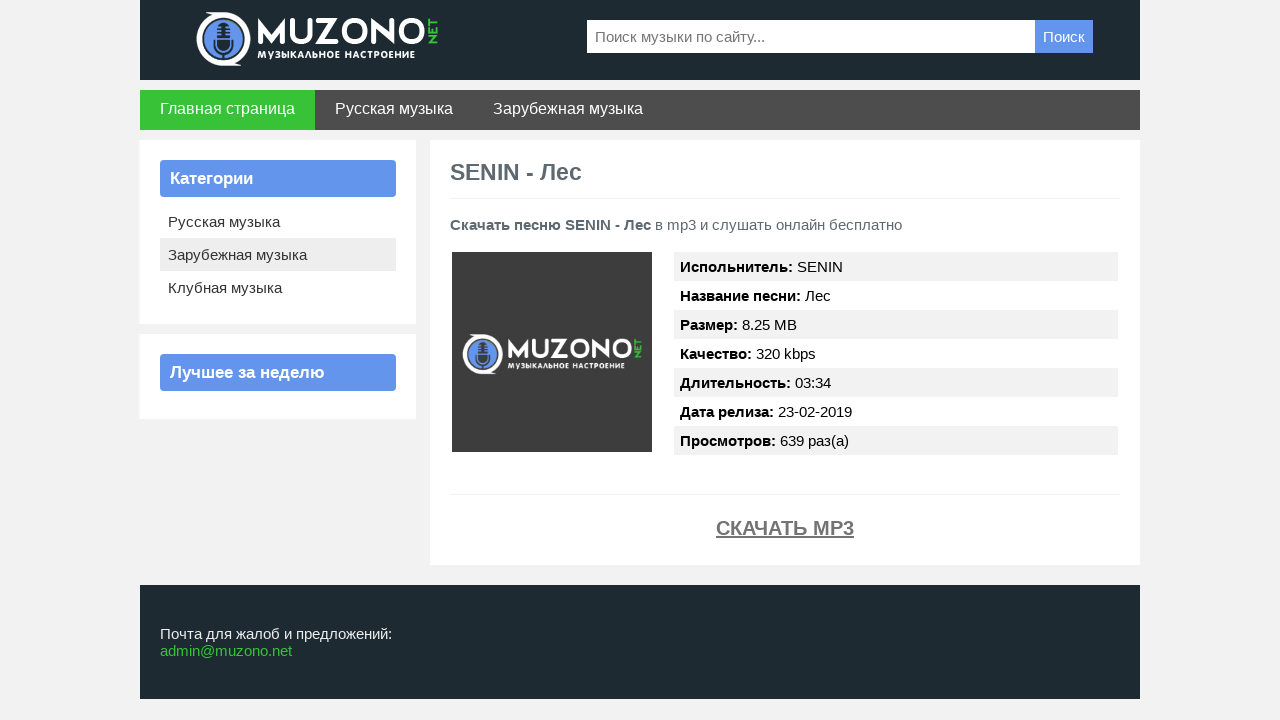

--- FILE ---
content_type: text/html; charset=utf-8
request_url: https://muzono.net/6619-senin-les.html
body_size: 2747
content:
<!DOCTYPE HTML>
<html lang="ru">
<head>
<meta http-equiv="Content-Type" content="text/html; charset=utf-8" />
<title>SENIN - Лес - Скачать песню в mp3 - Русские новинки 2019</title>
<meta name="description" content="Скачать песню SENIN - Лес в mp3 бесплатно. Дата релиза: 23-02-2019, Битрейт: 320 кбит/с, Длительность: 03:34, Размер: 8.25 МБ." />
<meta name="keywords" content="SENIN, Лес, скачать песню SENIN Лес" />
<meta name="robots" content="all" />
<meta name="revisit-after" content="1 days" />
<script src="/engine/classes/min/index.php?charset=utf-8&amp;g=general&amp;19"></script>
<link rel="shortcut icon" href="/templates/muzono/images/favi.png" />
<link href="/templates/muzono/style/styles.css" type="text/css" rel="stylesheet" />
</head>
<body>

<div class="wrapper">
    <div class="rcol forlogo">
        <div class="rcol otstlogo">
            <img src="/templates/muzono/images/logotype.png" alt="logo" title="MUZONO.NET" />
        </div>
        <div class="lcol forbanner">
            <div class="lcol fsea">
                <form id="quicksearch" method="post" action='/search/'>
                    <input  placeholder="Поиск музыки по сайту..." name="story" value="" type="search"  style="border: none; width:500px; background:#fff; padding:8px; float: left;" />
                    <input type="hidden" name="do" value="search">
                    <input type="hidden" name="subaction" value="search">
                    <button type="submit" style="padding:8px; margin-top: 0px;background:#6495ed; border: 1px solid #6495ed; cursor:pointer; color:#fff; border:none; margin-left:-52px;" title="Search">Поиск</button>
                </form>
            </div>
        </div>
    </div>
   
         <div class="lcol nav">
        <ul>
        	<li><a href="http://muzono.net/">Главная страница</a></li>
        	<li><a href="http://muzono.net/russkie-pesni/" style="background:none;">Русская музыка</a></li>
            <li><a href="http://muzono.net/zarubezhnye-pesni/" style="background:none;">Зарубежная музыка</a></li>
            
        </ul>
    </div> 

   
	
	
    <div class="lcol wide">
        <div class="lcol cont">
            
            
			
			
			
			
			
			<div class="rcol fullcont">
<h1><strong>SENIN - Лес</strong></h1><br/>
<div><strong>Скачать песню SENIN - Лес</strong> в mp3 и слушать онлайн бесплатно</div>
<br/>
                

<table style="width: 100%;"><tr><td style="vertical-align: top; width: 220px;"><img src="/templates/muzono/images/cover.jpg" style="width: 200px;" alt="SENIN - Лес" /></td>
<td style="vertical-align: top;">
    <div class="full1"><b>Испольнитель:</b> SENIN</div>
    <div class="full2"><b>Название песни:</b> Лес</div>
    <div class="full1"><b>Размер:</b> 8.25 MB</div>
    <div class="full2"><b>Качество:</b> 320 kbps</div>
    <div class="full1"><b>Длительность:</b> 03:34</div>
    <div class="full2"><b>Дата релиза:</b> 23-02-2019</div>
    <div class="full1"><b>Просмотров:</b> 639 раз(а)</div>
</td></tr></table>
	

    <br> 


	           
<div class="section">
    <div class="skachatmp3" style="text-align: center">
    	<a rel="nofollow" download="SENIN - Лес.mp3" target="_blank" href="http://muzono.net/files/music/russian/2019/02/SENIN_-_Les.mp3">Скачать mp3</a>
        <!--<div class="sk_text">Скачать песню SENIN - Лес Продолжительность: 03:34, Размер: 8.25 MB, Качество: 320 kbps бесплатно или слушать онлайн!</div>-->
    </div>
</div>

 









</div>
			
            
        </div>
        <div class="rcol sidebar">
            
            <div class="lcol justblock">
                <div class="lcol blockcenter">
                    
                        <div class="divmp3">Категории</div>
                    
            <div class="lcol categ">
					
            <a href="http://muzono.net/russkie-pesni/" style="background:none;">Русская музыка</a>
            <a href="http://muzono.net/zarubezhnye-pesni/">Зарубежная музыка</a>
            <a href="#"  style="background:none;">Клубная музыка</a>
            
					   
            </div></div></div>
			
			<div class="lcol justblock">
                <div class="lcol blockcenter">
                    
                        <div class="divmp3">Лучшее за неделю</div>
                    
                    <div class="lcol">
            		   
                    </div>
                </div>
            </div>
			
			
        </div>
    </div>
	<div class="clr"></div>

    <div class="forfooter">
		<div style="width: 400px; float: left;">Почта для жалоб и предложений: <br/><a href="mailto:admin@muzono.net">admin@muzono.net</a></div>
        <div style="float: right;"><script>document.write("<a href='//www.liveinternet.ru/click' target=_blank><img src='//counter.yadro.ru/hit?t17.6;r"+escape(document.referrer)+("undefined"==typeof screen?"":";s"+screen.width+"*"+screen.height+"*"+(screen.colorDepth?screen.colorDepth:screen.pixelDepth))+";u"+escape(document.URL)+";h"+escape(document.title.substring(0,150))+";"+Math.random()+"' alt='' title='LiveInternet: показано число просмотров за 24 часа, посетителей за 24 часа и за сегодня' border='0' width='88' height='31'></a>");</script><!-- Yandex.Metrika counter --><script type="text/javascript">!function(e,t,a){(t[a]=t[a]||[]).push(function(){try{t.yaCounter51257953=new Ya.Metrika2({id:51257953,clickmap:!0,trackLinks:!0,accurateTrackBounce:!0,webvisor:!0})}catch(e){}});var c=e.getElementsByTagName("script")[0],n=e.createElement("script"),r=function(){c.parentNode.insertBefore(n,c)};n.type="text/javascript",n.async=!0,n.src="https://mc.yandex.ru/metrika/tag.js","[object Opera]"==t.opera?e.addEventListener("DOMContentLoaded",r,!1):r()}(document,window,"yandex_metrika_callbacks2");</script><noscript><div><img src="https://mc.yandex.ru/watch/51257953" style="position:absolute; left:-9999px;" alt="" /></div></noscript><!-- /Yandex.Metrika counter --></div>
        <br/>
        <br/>
    </div>
</div>

</body>
</html>

--- FILE ---
content_type: text/css
request_url: https://muzono.net/templates/muzono/style/styles.css
body_size: 5842
content:
*{padding:0;margin:0}html,body,div,ul,ol,li,dl,dt,dd,h1,h2,h3,h4,h5,h6,pre,form,p,blockquote,fieldset,input{margin:0;padding:0}body{font-family:'Roboto';background:#f2f2f2;color:#5f6971;word-wrap:break-word}h1,h2,h3,h4,h5{font-weight:400;line-height:normal}h1{font-size:1.5em}h2{font-size:1.4em}h3{font-size:1.3em}h4{font-size:1.2em}h5{font-size:1.1em}.pagebg{margin:0 auto}a{color:#3b4248;text-decoration:none}a:hover{text-decoration:underline;color:#95a72f}a img{border:0 none}input,textarea,select,button,body{font:normal 15px/17px Calibri,Arial,Roboto,Helvetica,sans-serif}input,textarea,select,button,a{outline:none}p{margin-bottom:.4em}hr{border:0 none;border-top:1px solid #dbe8ed;height:1px}ul{margin:0;list-style:none}ol{margin:0 0 18px 2.1em;list-style:decimal}.reset,.reset li{list-style:none;padding:0;margin:0}.clr{clear:both}.thide,.htmenu span{overflow:hidden;display:block;height:0;line-height:normal}table.userstop,table.pm,table.tableform,table.calendar{border-collapse:collapse;border-spacing:0}table.pm{font-size:.85em}table.userstop{font-size:.85em}.lcol,.rcol,form{display:inline}.lcol{float:right}.rcol{float:left}.small{font-size:.85em}.green{color:#90b23a}.wrapper{width:1000px;margin:0 auto}.upmenu{width:1000px;height:52px;background-color:#3b4248}.forlogo{width:1000px;height:80px;background-color:#1d2a32}.forfooter{padding:40px 20px;margin-top:20px;max-width:1000px;background-color:#1d2a32;color:#EEE}.forfooter a{color:#38c238}.categ{width:100%}.skachatmp3{margin-left:auto;margin-right:auto;padding:5px;font-size:12px;color:#9e9e9e}.divmp3 h1{font-weight:700;font-size:17px;margin:0;padding:0}.skachatmp3 a{color:#737373;text-decoration:underline;font-size:20px;text-transform:uppercase;font-weight:700}.skachatmp3 a:hover{text-decoration:none}.video-container{position:relative;padding-bottom:56.25%;padding-top:30px;height:0;overflow:hidden}.video-container iframe,.video-container object,.video-container embed{position:absolute;top:0;left:0;width:100%;height:100%}.fullcont h1{border-bottom:1px solid #F2F2F2;padding-bottom:12px}.text_pesni{line-height:21px;color:#666}.sk_text{margin:auto;width:250px;margin-top:12px;text-align:center;line-height:13px}.section{border-top:1px solid #F2F2F2;margin-top:20px;padding-top:20px}.section_header{font-size:17px;font-weight:700;margin-bottom:20px}.embed-responsive{position:relative;display:block;width:100%;padding:0;overflow:hidden}.embed-responsive-16by9::before{padding-top:56.25%}.embed-responsive::before{display:block;content:""}::after,::before{-webkit-box-sizing:border-box;box-sizing:border-box}.embed-responsive .embed-responsive-item,.embed-responsive embed,.embed-responsive iframe,.embed-responsive object,.embed-responsive video{position:absolute;top:0;bottom:0;left:0;width:100%;height:100%;border:0}iframe{border:0;width:1px;min-width:100%;*width:100%}.full1{background:#f2f2f2;color:#000;padding:6px}.full2{background:#fff;color:#000;padding:6px}.otstlogo{margin-top:5px;margin-left:50px}.forbanner{margin-top:20px;margin-right:47px}.menucenter{width:996px;height:42px;border:1px solid #fdfdfd;border-radius:10px;background-color:#edb265}.forslider{width:1000px;height:270px;margin-top:10px}.fslide{width:594px;height:268px;background-color:#f6f6f6;border:1px solid #cdcdcd}.lastslide{width:592px;height:266px;background-color:#f6f6f6;border:1px solid #fdfdfd}.tabsleft{width:394px;height:270px}.blup{width:394px;height:115px;background-color:#3b4248}.padsbl{margin-left:1px;margin-top:1px;margin-right:1px;width:392px;height:109px}.tutorialup{width:392px;height:34px}.osncenter{width:392px;height:75px;background-color:#f6f6f6}.ftxt{width:390px;height:73px;background-color:#f6f6f6;border:1px solid #fdfdfd}.fspeed{width:1000px;margin-top:10px;color:#5f6971}.fspeed a{color:#6495ed}.footer{width:1000px;height:250px;background-color:#3b4248;margin-top:10px}.ftr{width:1000px;height:52px}.infooter{width:996px;height:196px;margin-left:1px;margin-right:1px;background-color:#f6f6f6;border:1px solid #fdfdfd}.ftrline{width:996px;height:4px;background-color:#c7c7c7}.wide{width:1000px}.cont{width:670px;padding:20px;background:#fff;margin-top:10px}.divmp3{padding:10px;color:#fff;font-size:17px;font-weight:700;background:#6495ed;border-radius:4px;margin-bottom:8px}.playmp3 a{color:#454545;font-size:15px;padding:4px 0;display:block}.playmp3 a:hover{color:#6495ed}.speedbar{margin-bottom:12px}.categ a{color:#333;font-size:15px;padding:8px;background:#eee;display:block}.categ a:hover{color:#6495ed}.allmp3{width: 200px;margin: 0 auto;}.allmp3 a{text-align: center;color:#fff;font-size:16px;border-radius:5px;padding:8px;width:200px;background:#38c238;display:block}.allmp3 a:hover{background:#fff;color:#38c238}.sidebar{width:276px}.justblock{width:278px;background-color:#f6f6f6;margin-top:10px}.blockcenter{width:236px;background-color:#fff;padding:20px}.tutorial{width:276px;height:35px;background-color:#3b4248}.forbanners{margin-top:10px}.sjustblock{width:280px;background-color:#3b4248;margin-top:10px}.stutorial{width:278px;height:35px;background-color:#5f6971;margin-left:1px;margin-top:1px;margin-right:1px}.blockcent{width:278px;margin-left:1px;margin-right:1px;margin-bottom:1px}.forautorisation{width:280px;background-color:#3b4248}.forup{width:278px;height:33px;margin-left:1px;margin-top:1px;margin-right:1px}.loginscent{width:278px;background-color:#f6f6f6;margin:1px 1px 3px}.fieldtr select,.textin,.f_textarea,.f_input,.xfields textarea,.xprofile textarea,.xfields input,.xprofile input,.xfields select,.xprofile select,.mass_comments_action select,.logform li.lfield input,.logforms li.lfield input{padding:4px;border:1px solid #cdcdcd}.logform li.lfchek input{width:13px;border:none;background:none}.logform li.lfchek label{display:inline;margin-bottom:.2em}.logform li.lfield input{width:241px}.logform li.lfield{margin-bottom:10px;margin-left:14px}.logform li.lbtn{text-align:left}.logforms li.lfchek input{width:13px;border:none;background:none}.logforms li.lfchek label{display:inline}.logforms li.lfield input{width:191px}.logforms li.lfield{margin-bottom:10px;margin-left:14px}.logforms li.lbtn{text-align:left}.fbuttons{text-shadow:0 1px 0 #297d9c;border:none;width:50px;height:27px;color:#ebf0f2;background-color:#2f87a7}.fbuttons:hover{background-color:#559fba}button.fbuttons span{cursor:pointer;display:block;font-size:.89em}.tops{margin-top:10px}.registr{width:278px;background-color:#3b4248}.tupes a{color:#c4c8ca;text-shadow:0 1px 0 #33393f}.riley{margin-right:8px}.alls{margin-top:2px}.userinfo{padding-left:125px}.rateui{width:85px;height:17px;margin:0 auto;padding-top:4px}.userinfo .lcol{margin-left:-125px;width:110px;padding-right:15px}.userinfo .lcol .avatar{padding:4px;background-color:#f8f7f4;border:1px solid #cac0ad}.userinfo .lcol .avatar img{width:100px}.userinfo .lcol .avatara{padding:4px;background-color:#fdfdfd;border:1px solid #cac0ad}.userinfo .lcol .avatara img{width:90px}.userinfo .lcol ul{font-size:.9em}.userinfo .rcol{width:100%}.userinfo .rcol ul{list-style:none;margin-left:0}.userinfo .rcol ul li{margin-bottom:.2em}.truth{width:250px;margin-top:10px;margin-left:15px}.loginbtn{float:left}.loginbtn a{padding-top:7px;text-decoration:none;font-size:1.1em;display:block;width:278px;text-shadow:0 1px 0 #297d9c;text-align:center;display:block;cursor:pointer;height:25px;background-color:#2f87a7;color:#ebf0f2}.loginbtn a:hover{background-position:50% 100%;background-color:#559fba;color:#ebf0f2}.sizetit{width:276px}.vtitle{padding:0;display:block;color:#f5f5f5;text-shadow:0 1px 0 #8d9e2d;background-color:#95a72f}.vtitle b{padding:10px 6px;display:block}.unk{width:264px;padding-left:6px;padding-right:6px;padding-bottom:5px}.butvote{width:138px;height:37px;float:left}.butvotes{width:138px;height:37px;float:right}.golos a{float:left;width:138px;height:37px;background:url(../images/vote.png) no-repeat;overflow:hidden}.golos a:hover{background-position:0 -37px;overflow:hidden}.result a{float:left;width:138px;height:37px;background:url(../images/result.png) no-repeat;overflow:hidden}.result a:hover{background-position:0 -37px;overflow:hidden}.ots{margin-top:2px}.searchbar{margin-top:8px;float:right;width:221px;height:24px;background:#c3bdb3 url(../images/search.png) no-repeat}.searchbar li{float:left;height:24px}.searchbar .lfield{width:173px;padding-left:5px;overflow:hidden}.searchbar .lfield input{font-style:italic;color:#657177;text-shadow:0 1px 0 #ccd0d2;float:left;height:15px;width:170px;border:0 none;background:none;margin-top:4px}.searchbar .lbtn input{width:43px;height:24px;background:#c3bdb3 url(../images/search.png) no-repeat 100% 0}.searchbar .lbtn input:hover{background-position:100% -24px}.searchtable fieldset legend{color:#404040}.searchitem{font-size:.9em;border-top:1px solid #dbe8ed;padding:10px 0}#searchuser,#searchinput{width:90%!important}.fsea{margin-left:30px}.fortags{padding:4px 15px 3px}.fortags a{color:#c4c8ca;text-shadow:0 1px 0 #363c42}.fortags a:hover{color:#95a72f;text-shadow:0 1px 0 #363c42}.forarchives{padding:4px 15px 3px}.forarchives a{color:#5f6971}.forarchives a:hover{color:#363c42}.forspeed{text-align:center;font-size:12px;color:#454545}.forspeed a{color:#454545}.texttitle{margin-left:8px;margin-top:8px;color:#e8ebec;text-shadow:0 1px 0 #363c42;font-size:15px}.www{width:392px;height:33px}.sizeimg{width:38px;height:33px}.justint{padding:2px 6px 0}.justint a{color:#5f6971}.justint a:hover{color:#95a72f}.homes{width:81px;height:52px}.home a{float:right;width:81px;height:52px;background:url(../images/home.png) no-repeat;overflow:hidden}.home a:hover{background-position:0 -52px;overflow:hidden}.allrest{width:919px;height:52px}.vniz{margin-top:10px}.obodok{width:392px;height:143px;background-color:#f6f6f6;border:1px solid #cdcdcd}.inside{width:390px;height:141px;background-color:#f6f6f6;border:1px solid #fdfdfd}.upins{width:390px;height:27px}.forcomment{width:365px;height:25px}.lift{width:334px;height:25px;line-height:23px}.trut{width:31px;height:25px}.forfav{width:25px;height:25px}.forframe{width:184px;height:114px}.fortext{width:206px;height:114px}.fr{width:180px;height:110px;background-color:#cdcdcd;margin-left:4px}.osntxt{padding-left:8px;padding-right:8px}.gives{margin-left:1px;margin-top:1px}.wwwide{width:1000px;height:190px;margin-top:10px}.littleblock{width:190px;height:188px;background-color:#f6f6f6;border:1px solid #cdcdcd;margin-right:10px}.litleblock{width:190px;height:188px;background-color:#f6f6f6;border:1px solid #cdcdcd}.smbl{width:188px;height:186px;background-color:#f6f6f6;border:1px solid #fdfdfd}.stov{width:188px;height:25px}.ftutor{width:188px;height:47px}.forcomments{width:163px;height:25px}.lifts{width:132px;height:25px;line-height:23px}.tutorials{height:26px;background-color:#5f6971}.izmer{padding-left:10px;padding-right:10px;font-size:15px;color:#f6f6f6;text-shadow:0 1px 0 #576068;line-height:25px}.wides{width:100%}.allcont{width:708px;height:158px;background-color:#f6f6f6;border:1px solid #cdcdcd;margin-top:10px}.incont{width:706px;height:156px;background-color:#f6f6f6;border:1px solid #fdfdfd}.pervaya{width:706px;height:119px}.ff{width:184px;height:119px}.upness{margin-top:4px}.dd{width:522px;height:119px}.forfavor{width:522px;height:25px}.ftit{width:497px;height:25px}.fortexting{width:522px;height:94px}.vtoraya{width:698px;height:2px;background:url(../images/links.png) repeat-x;margin-left:4px;margin-right:4px}.tretiya{width:706px;height:35px}.formores{width:84px;height:35px}.fff{margin-top:5px}.more a{float:right;width:80px;height:25px;background:url(../images/morelink.png) no-repeat;overflow:hidden}.more a:hover{background-position:0 -25px;overflow:hidden}.ewe{line-height:24px}.other{width:228px;height:284px;background-color:#f6f6f6;border:1px solid #cdcdcd;margin-top:10px;margin-right:10px}.term{width:226px;height:282px;background-color:#f6f6f6;border:1px solid #fdfdfd}.twiru{width:226px;height:32px}.sss{width:226px;height:25px}.kevin{width:201px;height:25px}.liftd{width:170px;height:25px;line-height:23px}.fgf{width:226px;height:133px}.nesm{width:218px;height:133px;background-color:#cdcdcd;margin-left:4px}.omon{width:226px;height:88px}.bmw{width:218px;height:2px;background:url(../images/links.png) repeat-x;margin-left:4px;margin-right:4px}.high{padding-top:7px}.thumbs{margin-top:1px;margin-left:1px}.forperson{width:622px;height:25px;margin-top:5px}.tryt{width:31px;height:25px}.lifted{width:591px;height:25px;line-height:24px}.forpersons{width:222px;height:25px;margin-top:2px}.liftedd{width:191px;height:25px;line-height:24px}.sems{width:710px;height:112px;background-color:#3b4248}.vzvod{width:708px;height:82px;background-color:#5f6971;margin-left:1px;margin-top:15px}.wwwid{width:710px}.storenumber{font-weight:700}.basenavi,.bnnavi,.navigation,.navigation a,.navigation span,.bnnavi,.nextprev,.nextprev .thide{font-size:16px;float:left}.navigation a,.navigation span.nav_ext{color:#2e363a}.navigation a:hover{color:#95a72f}.navigation a,.navigation span{font-weight:700;padding:0 4px;height:32px;line-height:32px}.baseform,.mass_comments_action{padding:1px}.mass_comments_action{padding:10px 13px}.baseform .dcont{padding:13px 0}.baseform .dcont .heading{margin:0}.tableform{width:100%}.tableform td.label{width:20%;vertical-align:top;padding-right:0}.fieldsubmit,.tableform td{padding:10px 13px}.fullcont{width:100%}.fullconts{width:720px}.infull{width:706px;background-color:#f6f6f6;border:1px solid #fdfdfd}.forrup{width:706px;height:25px}.forindex{width:706px}.bbb{margin-bottom:5px}.uvezut{width:228px;height:143px;background-color:#f6f6f6;border:1px solid #cdcdcd;margin-right:10px}.sexual{width:226px;height:141px;background-color:#f6f6f6;border:1px solid #fdfdfd}.dad{margin-left:50px}.allcomm{width:708px;background-color:#f6f6f6;border:1px solid #cdcdcd;margin-right:10px;margin-top:30px}.vosem{width:85px}.plan{width:85px;height:72px;margin-left:13px;margin-top:-22px}.ramkava{width:70px;height:70px;background-color:#fdfdfd;border:1px solid #cdcdcd}.wiw{width:621px}.dva{width:621px;height:22px}.ocher{width:615px;height:2px;background:url(../images/links.png) repeat-x;margin-left:3px;margin-right:3px}.xterro{padding-top:5px;padding-bottom:5px}.models{margin-top:5px;margin-left:5px}.quotes a{float:right;width:60px;height:19px;background:url(../images/quote.png) no-repeat;overflow:hidden}.quotes a:hover{background-position:0 -19px;overflow:hidden}.ggg{width:79px;height:19px;margin-top:5px}.zhal a{float:right;width:11px;height:11px;background:url(../images/zhal.png) no-repeat;margin-top:6px}.pen a{float:right;width:11px;height:11px;background:url(../images/pen.png) no-repeat;margin-top:6px;margin-left:3px}.cl a{float:right;width:11px;height:11px;background:url(../images/close.png) no-repeat;margin-top:6px;margin-left:5px}.selectmass{display:inline}.selectmass input{float:left;margin-top:5px}.ssex{width:70px;height:22px;margin-right:8px}.checkbox{padding:4px 0;line-height:1em}.checkbox input{margin-top:-2px;vertical-align:middle}.f_input{width:300px;padding:1px}.f_textarea{width:458px}.fieldsubmit,.tableform td{padding:5px 0}.baseform,.mass_comments_action{padding:1px}.mass_comments_action{padding:10px 13px}.baseform .dcont{padding:13px 0;margin:0 13px}.baseform .dcont .heading{margin:0}.pm_status{float:left;border:1px solid #d8d8d8;padding:0;background-color:#fff;width:300px;height:100px;margin-left:20px;margin-right:5px}.pm_status_head{border-bottom:1px solid #d8d8d8;font-size:.9em;background:#fff url(../images/bbcodes.png) repeat-x 0 100%;height:22px;padding:0;font-weight:700;text-align:center;color:#4e4e4e}.pm_status_content{padding:5px}.statistics{overflow:hidden;margin:0;padding:0}.statistics ul.lcol{min-height:71px;margin:0 0 20px -1px;width:33.3%}.statistics ul.lcol li{padding:0 15px 0 0;margin-bottom:2px}.f_textarea,.editor_button select{padding:0}.lined{font-size:.9em;margin-bottom:13px;padding:13px;border:1px solid #d3dae0}.dead{width:100%;border:1px solid #d8d8d8;background-color:#fff}.nevys{width:100%;height:20px;background-color:#efede8;border-bottom:1px solid #d8d8d8}.zing{width:100%}.tutsi{padding-left:10px;padding-top:2px}.toptxts{padding:5px 10px}.ai{width:605px}.fires{width:500px;height:22px}.bear{width:23px;height:22px}.ican{width:477px;height:22px;line-height:22px}.ican a{color:#2f87a7}.errorsm{width:100%;background-color:#5f6971;margin-top:10px}.listen{padding-top:12px;padding-bottom:12px;width:100%;color:#f6f6f6;text-shadow:0 1px 0 #566068}.listen a{color:#21272b}.listen a:hover{color:#95a72f}.ais{width:690px}.rep{float:right;margin-right:5px;line-height:20px}.podvin{margin-right:8px}.fbutton{text-shadow:0 1px 0 #474e56;font-size:1em;margin-bottom:1px;border:1px solid #4c545d;width:96px;height:25px;color:#c9d0d6;padding:2px 0 3px;background-color:#4d555d}.fbutton:hover{background-color:#5f6770}.ffslide{width:584px;height:258px;margin-top:4px;margin-left:4px}#containsl{width:584px;padding:0;margin:0 auto;position:relative;z-index:0}#example{width:584px;height:258px;position:relative}#frame{position:absolute;z-index:0;width:584px;height:258px;top:0;left:0}#slides{position:absolute;z-index:100}.slides_container{width:584px;overflow:hidden;position:relative;display:none}.slides_container a{width:584px;height:258px;display:block}.slides_container a img{display:block}.news{width:auto;float:left;font-size:15px}.news a{color:#454545;text-decoration:none}.news a:hover{display:block;background:#ffb555}.vnizs{margin-top:12px}.coun{width:400px;height:33px;margin-top:10px;margin-left:590px}.fcounts{width:88px;height:31px;margin-left:10px}.wera{width:708px;color:#dfe2e3;text-shadow:0 1px 0 #59636b;font-size:13px;margin-top:9px}.wera a{color:#bfd34f;text-decoration:underline}.wera a:hover{color:#f6f6f6;text-decoration:underline}.copyrights{margin-left:8px;margin-top:5px}.copyrights a{color:#95a72f;text-decoration:underline}.ccc{color:#2f87a7}.mass_comments_action{float:right}.navitem{width:919px;height:52px}#padmenu{float:left;display:inline;height:52px;position:relative}#padmenu #itemes{margin:0;padding:0}#padmenu #itemes li{display:inline}#padmenu #itemes li a{float:left;width:131px;height:0;padding-top:52px;overflow:hidden}#padmenu #itemes li#mains a{background-position:0 0;background-image:url(../images/itemenu.png);background-repeat:no-repeat}#padmenu #itemes li#stat a{background-position:-131px 0;background-image:url(../images/itemenu.png);background-repeat:no-repeat}#padmenu #itemes li#coms a{background-position:-262px 0;background-image:url(../images/itemenu.png);background-repeat:no-repeat}#padmenu #itemes li#maps a{background-position:-393px 0;background-image:url(../images/itemenu.png);background-repeat:no-repeat}#padmenu #itemes li#mains a:hover{background-position:0 -52px;background-image:url(../images/itemenu.png);background-repeat:no-repeat}#padmenu #itemes li#stat a:hover{background-position:-131px -52px;background-image:url(../images/itemenu.png);background-repeat:no-repeat}#padmenu #itemes li#coms a:hover{background-position:-262px -52px;background-image:url(../images/itemenu.png);background-repeat:no-repeat}#padmenu #itemes li#maps a:hover{background-position:-393px -52px;background-image:url(../images/itemenu.png);background-repeat:no-repeat}.nav{width:1000px;height:40px;z-index:1000;background:#4d4d4d;margin:0 auto;margin-top:10px}.nav ul{font-size:14px;list-style:none;margin:0;padding:0;height:40px;width:1000px;float:left}.nav li{display:block;z-index:100;position:relative;float:left;height:50px}.nav li a{height:40px;background:#38c238;font-size:16px;color:#fff;line-height:37px;padding:0 20px;display:block;text-decoration:none;font-family:Calibri,'Roboto',sans-serif}.nav li a:hover{background-color:#fff;color:#38c238;border-bottom:3px solid #38c238}a.nextlink{margin: 0 auto; margin-top:30px;margin-bottom:10px; text-align: center;color:#fff;font-size:16px;border-radius:5px;padding:8px;width:200px;background:#38c238;display:block}a.nextlink:hover{background:#fff;color:#38c238}